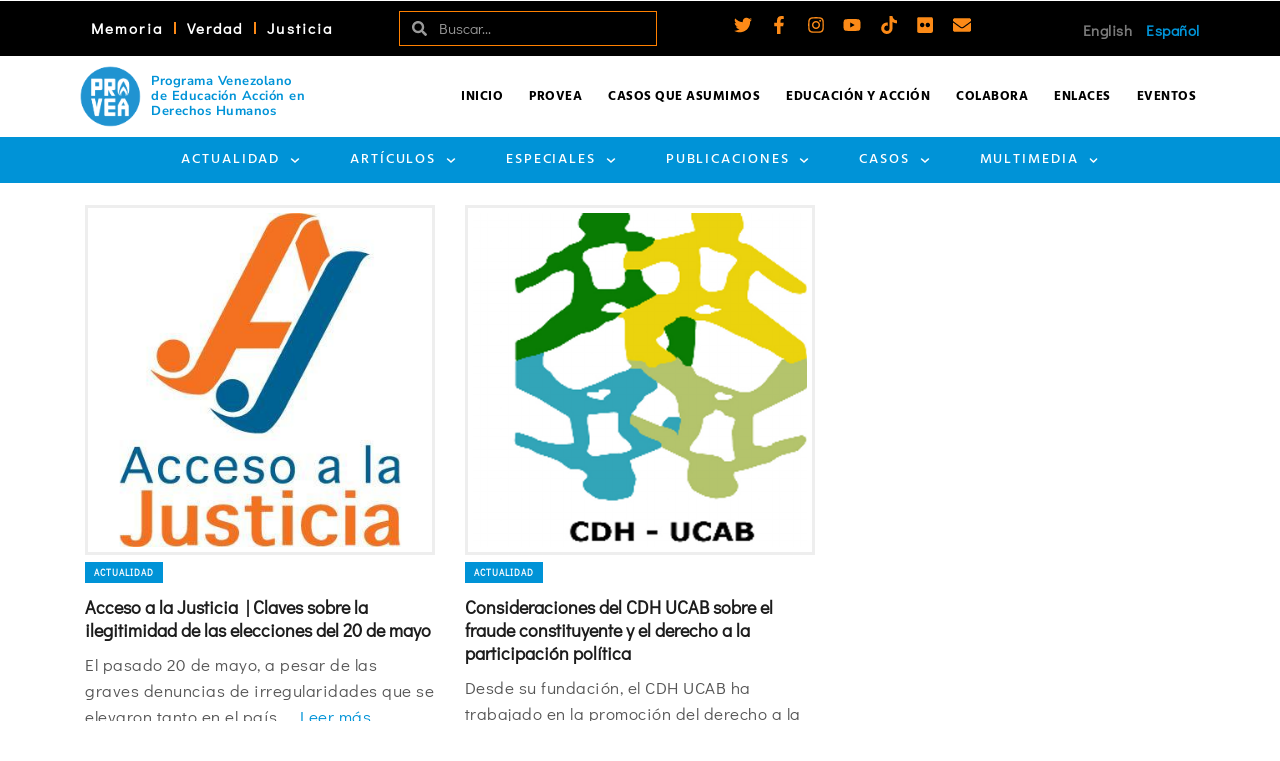

--- FILE ---
content_type: text/css; charset=UTF-8
request_url: https://provea.org/wp-content/uploads/elementor/css/post-34864.css?ver=1768487332
body_size: 33
content:
.elementor-34864 .elementor-element.elementor-element-4767a18:not(.elementor-motion-effects-element-type-background), .elementor-34864 .elementor-element.elementor-element-4767a18 > .elementor-motion-effects-container > .elementor-motion-effects-layer{background-color:#2D2D2D;}.elementor-34864 .elementor-element.elementor-element-4767a18, .elementor-34864 .elementor-element.elementor-element-4767a18 > .elementor-background-overlay{border-radius:15px 15px 15px 15px;}.elementor-34864 .elementor-element.elementor-element-4767a18{transition:background 0.3s, border 0.3s, border-radius 0.3s, box-shadow 0.3s;padding:20px 10px 20px 10px;}.elementor-34864 .elementor-element.elementor-element-4767a18 > .elementor-background-overlay{transition:background 0.3s, border-radius 0.3s, opacity 0.3s;}.elementor-bc-flex-widget .elementor-34864 .elementor-element.elementor-element-83e8cd5.elementor-column .elementor-widget-wrap{align-items:flex-start;}.elementor-34864 .elementor-element.elementor-element-83e8cd5.elementor-column.elementor-element[data-element_type="column"] > .elementor-widget-wrap.elementor-element-populated{align-content:flex-start;align-items:flex-start;}.elementor-34864 .elementor-element.elementor-element-83e8cd5 > .elementor-widget-wrap > .elementor-widget:not(.elementor-widget__width-auto):not(.elementor-widget__width-initial):not(:last-child):not(.elementor-absolute){--kit-widget-spacing:0px;}.elementor-widget-button .elementor-button{background-color:var( --e-global-color-accent );}.elementor-34864 .elementor-element.elementor-element-52636af .elementor-button:hover, .elementor-34864 .elementor-element.elementor-element-52636af .elementor-button:focus{background-color:var( --e-global-color-secondary );color:var( --e-global-color-301f564 );}.elementor-34864 .elementor-element.elementor-element-52636af .elementor-button{font-size:13px;font-weight:700;text-transform:uppercase;text-shadow:0px 0px 10px rgba(0,0,0,0.3);}.elementor-34864 .elementor-element.elementor-element-52636af .elementor-button:hover svg, .elementor-34864 .elementor-element.elementor-element-52636af .elementor-button:focus svg{fill:var( --e-global-color-301f564 );}@media(max-width:1024px){.elementor-bc-flex-widget .elementor-34864 .elementor-element.elementor-element-83e8cd5.elementor-column .elementor-widget-wrap{align-items:center;}.elementor-34864 .elementor-element.elementor-element-83e8cd5.elementor-column.elementor-element[data-element_type="column"] > .elementor-widget-wrap.elementor-element-populated{align-content:center;align-items:center;}.elementor-34864 .elementor-element.elementor-element-83e8cd5.elementor-column > .elementor-widget-wrap{justify-content:center;}}@media(max-width:1024px) and (min-width:768px){.elementor-34864 .elementor-element.elementor-element-83e8cd5{width:100%;}}